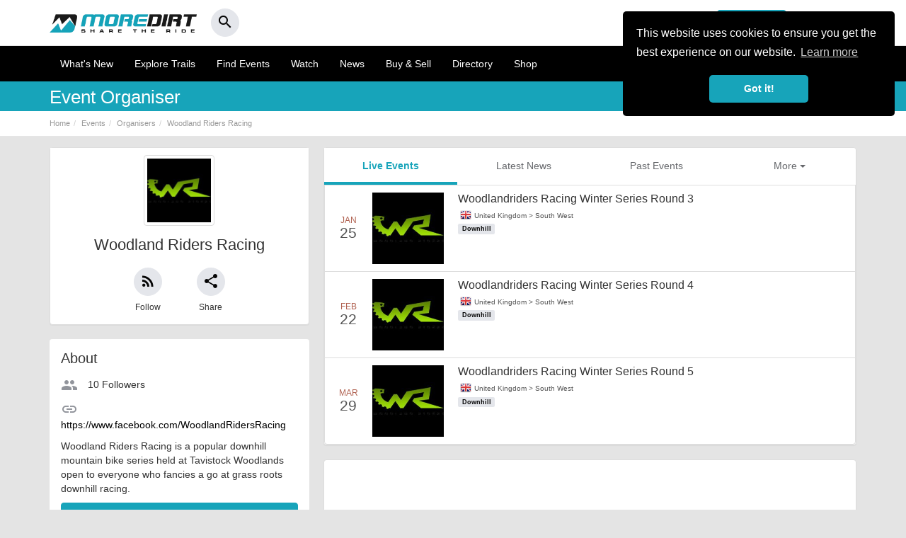

--- FILE ---
content_type: text/html; charset=UTF-8
request_url: https://www.moredirt.com/events/organiser/21
body_size: 11247
content:
<!DOCTYPE html>
<html lang="en">
<head>
    <meta charset="utf-8">
    <meta http-equiv="X-UA-Compatible" content="IE=edge">
    <meta name="viewport" content="width=device-width, initial-scale=1.0, user-scalable=no"/>
    <title>Woodland Riders Downhill Mountain Bike Racing</title>
    <meta property="fb:app_id" content="549144761766360">
    <meta property="og:title" content="Woodland Riders Downhill Mountain Bike Racing"/>
    <meta name="twitter:site" content="@moredirt">
    <meta name="twitter:title" content="Woodland Riders Downhill Mountain Bike Racing"/>
    <meta property="og:site_name" content="MoreDirt">
    <meta property="og:image"
          content="http://www.moredirt.com/uploads/events/og/woodlandriders-og.jpg"/>
    <meta property="og:description"
          content="Woodland Riders Racing is a popular downhill mountain bike series held at Tavistock Woodlands open to everyone who fancies a go at grass roots downhill racing."/>

    <meta name="twitter:description"
          content="Woodland Riders Racing is a popular downhill mountain bike series held at Tavistock Woodlands open to everyone who fancies a go at grass roots downhill racing."/>

	<link rel="canonical" href="https://www.moredirt.com/events/organiser/21" />
    <meta name="description" content="Woodland Riders Racing is a popular downhill mountain bike series held at Tavistock Woodlands open to everyone who fancies a go at grass roots downhill racing."/>
<meta name="keywords" content="Woodland Riders Racing, Woodland Riders, Tavistock, Tavistock Woodlands, Gawton, mountain bike, downhill, events, race,"/>
<base href="https://www.moredirt.com/" />
<meta property="fb:pages" content="125313424158020" />
<meta name="robots" content="index,follow"/>
<meta name="Revisit-After" content="5 Days"/>
<meta name="format-detection" content="telephone=no">
<link rel="alternate" type="application/rss+xml" title="RSS 2.0" href="rss.xml"/>
<meta name="B-verify" content="f6b24965cbcd569714b279aa5863ddbafe4fd36d" /> 
<!--<link href="/min/?g=css_theme" rel="stylesheet" type="text/css">-->
<link href="/themes/md_2015/css/bootstrap.min.2017.css" rel="stylesheet" type="text/css">
<!--<link href="/themes/md_2015/css/moredirt_2015.css?v=3.28.2" rel="stylesheet" type="text/css">-->
<link href="/themes/md_2015/css/custom.css?v=1.85.9" rel="stylesheet" type="text/css" >
<link href="https://fonts.googleapis.com/icon?family=Material+Icons" rel="stylesheet">
<link href="https://cdnjs.cloudflare.com/ajax/libs/flag-icon-css/3.1.0/css/flag-icon.min.css" rel="stylesheet">
<link rel="stylesheet" type="text/css" href="https://maxcdn.bootstrapcdn.com/font-awesome/4.6.3/css/font-awesome.min.css">

<!--[if lt IE 9]>
      <script data-cfasync="true" src="https://oss.maxcdn.com/html5shiv/3.7.2/html5shiv.min.js"></script>
      <script data-cfasync="true" src="https://oss.maxcdn.com/respond/1.4.2/respond.min.js"></script>
<![endif]-->

<link rel="apple-touch-icon-precomposed" sizes="57x57" href="https://www.moredirt.com/themes/md_2015/images/fav/apple-touch-icon-57x57.png" />
<link rel="apple-touch-icon-precomposed" sizes="114x114" href="https://www.moredirt.com/themes/md_2015/images/fav/apple-touch-icon-114x114.png" />
<link rel="apple-touch-icon-precomposed" sizes="72x72" href="https://www.moredirt.com/themes/md_2015/images/fav/apple-touch-icon-72x72.png" />
<link rel="apple-touch-icon-precomposed" sizes="144x144" href="https://www.moredirt.com/themes/md_2015/images/fav/apple-touch-icon-144x144.png" />
<link rel="apple-touch-icon-precomposed" sizes="60x60" href="https://www.moredirt.com/themes/md_2015/images/fav/apple-touch-icon-60x60.png" />
<link rel="apple-touch-icon-precomposed" sizes="120x120" href="https://www.moredirt.com/themes/md_2015/images/fav/apple-touch-icon-120x120.png" />
<link rel="apple-touch-icon-precomposed" sizes="76x76" href="https://www.moredirt.com/themes/md_2015/images/fav/apple-touch-icon-76x76.png" />
<link rel="apple-touch-icon-precomposed" sizes="152x152" href="https://www.moredirt.com/themes/md_2015/images/fav/apple-touch-icon-152x152.png" />
<link rel="icon" type="image/png" href="https://www.moredirt.com/themes/md_2015/images/fav/favicon-196x196.png" sizes="196x196" />
<link rel="icon" type="image/png" href="https://www.moredirt.com/themes/md_2015/images/fav/favicon-96x96.png" sizes="96x96" />
<link rel="icon" type="image/png" href="https://www.moredirt.com/themes/md_2015/images/fav/favicon-32x32.png" sizes="32x32" />
<link rel="icon" type="image/png" href="https://www.moredirt.com/themes/md_2015/images/fav/favicon-16x16.png" sizes="16x16" />
<link rel="icon" type="image/png" href="https://www.moredirt.com/themes/md_2015/images/fav/favicon-128.png" sizes="128x128" />

<script src="https://cdnjs.cloudflare.com/ajax/libs/jquery/2.1.1/jquery.min.js"></script>
<script src="//cdnjs.cloudflare.com/ajax/libs/cookieconsent2/3.1.0/cookieconsent.min.js" defer></script>

<!-- Start Stay 22 Script -->
<script>
  (function (s, t, a, y, twenty, two) {
    s.Stay22 = s.Stay22 || {};
    s.Stay22.params = { lmaID: '68e67e967ba8266d5b9dfddc' };
    twenty = t.createElement(a);
    two = t.getElementsByTagName(a)[0];
    twenty.async = 1;
    twenty.src = y;
    two.parentNode.insertBefore(twenty, two);
  })(window, document, 'script', 'https://scripts.stay22.com/letmeallez.js');
</script>
<!-- End Stay 22 Script -->

<!-- Global site tag (gtag.js) - Google Analytics -->
<script async src="https://www.googletagmanager.com/gtag/js?id=UA-3992698-1"></script>
<script>
  window.dataLayer = window.dataLayer || [];
  function gtag(){dataLayer.push(arguments);}
  gtag('js', new Date());

  gtag('config', 'UA-3992698-1');
</script>

<!-- Global site tag (gtag.js) - Google Analytics -->
<script async src="https://www.googletagmanager.com/gtag/js?id=G-2ZZLH33230"></script>
<script>
  window.dataLayer = window.dataLayer || [];
  function gtag(){dataLayer.push(arguments);}
  gtag('js', new Date());

  gtag('config', 'G-2ZZLH33230');
</script>

<link rel="stylesheet" href="https://b-cdn.monetumo.com/cls-css/moredirt-com.css" />
<script src="https://b-cdn.monetumo.com/cmp/moredirt-com.js" data-cfasync="false"></script>
<script async src="https://securepubads.g.doubleclick.net/tag/js/gpt.js"></script>
<script defer src="https://b-cdn.monetumo.com/bundles/moredirt-com.js" data-cfasync="false"></script>




</head>
<body>
<div id="fb-root"></div>
<script>
      window.fbAsyncInit = function() {
        FB.init({
          appId      : '549144761766360',
          status     : true,
          xfbml      : true
        });
      };

      (function(d, s, id){
         var js, fjs = d.getElementsByTagName(s)[0];
         if (d.getElementById(id)) {return;}
         js = d.createElement(s); js.id = id;
         js.src = "//connect.facebook.net/en_US/all.js";
         fjs.parentNode.insertBefore(js, fjs);
       }(document, 'script', 'facebook-jssdk'));
    </script><div id="header-search" class="collapse headerlocation">
<a role="button" data-toggle="collapse" href="#header-search" class="searchclose"><i class="fa fa-times" aria-hidden="true"></i></a>
<div class="container">

<div class="row">

<div class="col-md-12">
    
    <div class="header-search-wrap">
        <form action="/search.php" method="get">
            <input type="text" autocomplete="off" id="header-search-input" name="s" placeholder="Search MoreDirt..."
                   value=""/>
        </form>
        <div class="header-search-results">
        </div>
    </div>
    
</div>
</div>
</div>    
    
</div>


<script type="text/javascript">

    $(document).ready(function () {

        var headerSearchTimer;
        $("#header-search-input").keyup(function () {

            var input = $("#header-search-input");
            var searchTerm = input.val();

            var resultsContainer = $("#header-search .header-search-wrap .header-search-results");

            resultsContainer.hide();
            resultsContainer.html('');

            clearTimeout(headerSearchTimer);

            if (searchTerm.length > 3) {

                headerSearchTimer = setTimeout(function () {

                    resultsContainer.show();
                    resultsContainer.html('<a><i class="fa fa-cog fa-spin"></i></a>');

                    $.get("/ajax/search.php", {string: searchTerm}, function (response) {
                        if (response.length < 1) {
                            resultsContainer.html('<a><small class="text-muted">No results found...</small></a>');
                        } else {
                            resultsContainer.html(response);
                        }
                    });
                }, 300);


            } else {
                resultsContainer.hide();
            }

        });

        $(document).click(function () {
            if (
                !$("#header-search").is(":focus") && !$(".header-search-results").is(":focus") && !$("#header-search-input").is(":focus") && !$(".header-search-results a").is(":focus")
            ) {
                $("#header-search .header-search-wrap .header-search-results").hide();
            }
        });

    });

</script>

<nav class="navbar navbar-default mobilenavheaderreversed hidden-lg hidden-md hidden-sm" >
      <div class="container">
       
       
        <div class="navbar-header mobileblack header--fixed" id="header">
            
             
            
         
          <button type="button" class="navbar-toggle collapsed pull-right" style=""data-toggle="offcanvas" data-target="#navbar" aria-expanded="false" aria-controls="navbar">
            <span class="sr-only">Toggle navigation</span>
            <span class="icon-bar"></span>
            <span class="icon-bar"></span>
            <span class="icon-bar"></span>
          </button>
            
               
          
          
          <a type="button" class="btn btn-default navbar-btn pull-left hidden-md hidden-sm hidden-lg addbutton" href="/upload"><i class="material-icons md-24">add_circle</i></a>
        
          <button type="button" class="btn btn-default navbar-btn pull-left hidden-md hidden-sm hidden-lg searchbutton" data-toggle="collapse" href="#header-search"><i class="material-icons md-24">search</i></button>
          
          
          <div class="reversedlogo"><a href="/" aria-label="MoreDirt">&nbsp;</a></div>
        </div>
        
        
      
        
        <div id="navbar" class="navbar-collapse offcanvas-collapse">
        
        
        
<div class="mobilenavheader">
      	
        	<button type="button" class="btn btn-default pull-left" data-toggle="offcanvas"><i class="material-icons md-24">close</i></button>
        	
        	<div class="whitelogo"><a href="/" aria-label="MoreDirt">&nbsp;</a></div>

 </div>

<div class="usersprofilewrap">

<div class="row">

<div class="col-xs-6">
<a href="/signin.php" class="btn btn-success btn-block"><i class="material-icons">person</i> Sign In</a>
</div>



<div class="col-xs-6">
<a href="/signup.php" class="btn btn-default btn-block"><strong>or Register</strong></a>
</div>

 </div>

 </div>
 

  
      
          
          
          
          <ul class="nav navbar-nav mobilesidenav">
            <li><a href="/whats-new.php"><i class="material-icons md-24">list</i> What's New</a></li>
            <li><a href="/mountain-bike-trails"><i class="material-icons md-24">terrain</i> Explore Trails</a></li>
            <li><a href="/events/"><i class="material-icons md-24">calendar_today</i> Find Events</a></li>
			<li><a href="/videos.php"><i class="material-icons md-24">ondemand_video</i> Watch</a></li>
                        <li><a href="/news_events.php"><i class="material-icons md-24">web</i> News</a></li>
             <li><a href="/buysell/"><i class="material-icons md-24">store</i> Buy & Sell</a></li>
			 <li><a href="/directory/"><i class="material-icons md-24">place</i> Directory</a></li>
             <li><a href="/shop.php"><i class="material-icons md-24">shopping_basket</i> Shop</a></li>
            
		                          </ul>
          
                   
         <div class="mobilenavsupport">
         <ul class="nav navbar-nav mobilesidenav">
            <li><a href="/faqs.php"><i class="material-icons md-24">help</i> Help &amp; Support</a></li>
		  </ul> 
	    </div>
       
       

       
        
         
                     
          
          <button type="button" class="btn btn-default navbar-btn pull-right hidden-xs" data-toggle="collapse" href="#header-search"><i class="material-icons md-24">search</i></button>
        </div><!--/.nav-collapse -->
        
      </div>
    </nav>



<div class="hidden-xs desktopheader">

  <div class="container">
  
  <div class="row">
   
   <div class="col-md-4 col-sm-6">
   <div class="whitelogo"><a href="/" aria-label="MoreDirt">&nbsp;</a></div>
    <button type="button" class="btn btn-round btn-light" data-toggle="collapse" href="#header-search"><span><i class="material-icons md-24">search</i></span></button>
   </div>
   
   
    
    <div class="col-md-8 col-sm-6">

    <!-- Collect the nav links, forms, and other content for toggling -->
		
     
      
      
        
        

<div class="desktopregisternav">

<a href="/signup.php" class="btn btn-default pull-right"><strong>or Register</strong></a>

<a href="/signin.php" class="btn btn-success pull-right"><i class="material-icons">person</i> Sign In</a>
</div>



        
        
     

  </div>
  
  </div>
  
</div>
</div>


<nav class="navbar navbar-default hidden-xs desktopnav">
  <div class="container">
    <div class="navbar-header">
     
      <ul class="nav navbar-nav">
          
          <li><a href="/whats-new.php">What's New</a></li> 
          <li><a href="/mountain-bike-trails">Explore Trails</a></li> 
          <li><a href="/events/" title="Mountain Bike Events">Find Events</a></li>
 		  <li><a href="/videos.php">Watch</a></li>
                     <li><a href="/news_events.php">News</a></li>
          <li><a href="/buysell/">Buy &amp; Sell</a></li>
		  <li><a href="/directory/">Directory</a></li>
          <li><a href="/shop.php">Shop</a></li>
          <!-- Modal 
          <li class="dropdown">
              <a href="#" class="dropdown-toggle" data-toggle="dropdown">More <span class="caret"></span></a>
              <ul class="dropdown-menu dropdown-menu-right" role="menu">
				
				<li><a href="/products">Bikes &amp; Kit</a></li>
                <li><a href="/buysell/">Buy &amp; Sell</a></li>
                <li><a href="/directory/">Directory</a></li>
                 <li><a href="/ratemyride/">Rate My Ride</a></li>
                <li><a href="/shop.php">Shop</a></li>
              </ul>
            </li>
-->
          </ul>
          
    </div>
  </div>
</nav>


<!-- Modal -->
<div class="modal fade" id="SetLocationmodal" tabindex="-1" role="dialog" aria-labelledby="SetLocationmodal">
  <div class="modal-dialog" role="document">
    <div class="modal-content">
      <div class="modal-header">
        <button type="button" class="close" data-dismiss="modal" aria-label="Close"><span aria-hidden="true">&times;</span></button>
        <h4 class="modal-title" id="SetLocationmodal">My Location</h4>
      </div>
      <div class="modal-body">
        <p>We will use the location to give you relevant local information across MoreDirt.</p>
        
        <div class="user-location-box">

    
    <div class="user-location-box-edit">
    <div class="row">
    <div class="col-md-9 col-sm-9">
    	 <div class="form-group">
        <input type="text" name="userLocation" class="form-control save-user-location-input"
               placeholder="Enter your town or postcode"
               value=""/>
         </div>
      </div>
     <div class="col-md-3 col-sm-3">
        <button class="btn btn-block btn-success save-user-location-button">Save Location</button>
     </div>   
         
    </div>
    </div>

</div>        
         <a class="btn btn-default user-location-disable">Show all</a>        
      </div>
      
    </div>
  </div>
</div>
 
 
  






<div class="subnavwrap">

<div class="container">
<div class="row">
<div class="hidden-lg hidden-md hidden-sm col-xs-2 text-left"><a role="button" class="btn btn-default" href="javascript: history.go(-1)" aria-expanded="false" aria-controls="community-submenu"><i class="material-icons">keyboard_arrow_left</i></a></div>

<div class="col-lg-12 col-md-10 col-sm-10 col-xs-8"><h5>Event Organiser</h5></div>

<div class="hidden-lg col-md-2 col-sm-2 col-xs-2 text-right">

</div>

</div>
</div>
</div>
	
<div class="pageheaderwrap hidden-xs">
<div class="container">
<div class="row">
<div class="col-md-12">
    
<ol class="breadcrumb" itemscope itemtype="https://schema.org/BreadcrumbList">
<li itemprop="itemListElement" itemscope itemtype="https://schema.org/ListItem"><a itemtype="https://schema.org/Thing" itemprop="item" href="/" title="Home Page"><span itemprop="name">Home</span></a> <meta itemprop="position" content="1"/>
<li itemprop="itemListElement" itemscope itemtype="https://schema.org/ListItem"><a itemtype="https://schema.org/Thing" itemprop="item" href="/events/" title="Home Page"><span itemprop="name">Events</span></a> <meta itemprop="position" content="2"/>
<li itemprop="itemListElement" itemscope itemtype="https://schema.org/ListItem"><a itemtype="https://schema.org/Thing" itemprop="item" href="/events/organisers/" title="Home Page"><span itemprop="name">Organisers</span></a> <meta itemprop="position" content="3"/>
<li itemprop="itemListElement" itemscope itemtype="https://schema.org/ListItem"><a itemtype="https://schema.org/Thing" itemprop="item" href="/events/organiser/21" title="Home Page"><span itemprop="name">Woodland Riders Racing</span></a> <meta itemprop="position" content="4"/>
</ol>   
    
</div>
</div>
</div>
</div>	
	

<div class="container">
    <div class="row">

        <!--Start Main Content-->
        <div class="col-md-12">

            
            <div class="row">
				
				
				<!-- Right column -->
                <div class="col-md-4 col-sm-4 nocolumnpadding">
					
					<div class="panel panel-default organiserprofile">
						
						<div class="avatarwrap">
						
							                                        
                                            <img src="/uploads/events/1-woodlands_racing_logo.jpg"
                                                 alt="Woodland Riders Racing"
                                                 class="img-responsive img-thumbnail"/>
                                        
                                    						
						</div>
						
						
						
                        <div class="panel-body">
								
								
							<h1 class="text-center">Woodland Riders Racing</h1>
							
							
							<div class="row">
								
								<div class="col-xs-3 text-center"></div>
							
							<div class="col-xs-3 text-center">
								
								
                    
                        <a role="button" href="/signup.php" class="btn btn-light btn-round"><span><i class="material-icons">rss_feed</i></span></a><br/><small>Follow</small>

                     

                								
							</div>
							<div class="col-xs-3 text-center"><a role="button" data-target="#share-icon" class="btn share-button btn-light btn-round"><span><i class="material-icons">share</i></span></a><br/><small>Share</small></div>
						
							<div class="col-xs-3 text-center"></div>

								
							</div>
								
														
														
                               
                                
                            </div>
                        </div>
					
						
					    <div class="panel panel-defaut hidden-xs infopanel">
                        <div class="panel-body">
						<h3>About</h3>	
							
							
						<p><i class="material-icons md-24">people</i>	10 Followers</p>
							
												
							
						                                        <p><i class="material-icons md-24">link</i>  <a href="https://www.facebook.com/WoodlandRidersRacing" target="_blank">https://www.facebook.com/WoodlandRidersRacing</a></p>
                                    		
							
							
						<p>Woodland Riders Racing is a popular downhill mountain bike series held at Tavistock Woodlands open to everyone who fancies a go at grass roots downhill racing.</p>
							
							 							
						                                        <p><a href="https://www.facebook.com/WoodlandRidersRacing"
                                              class="btn btn-success btn-block" target="_blank">View
                                                Website</a></p>
                                    	
							
							
							                                        <a href="https://www.facebook.com/WoodlandRidersRacing" class="btn btn-social btn-facebook" target="_blank"><i class="fa fa-facebook"></i></a>
                                    							
							 							
						</div>
						</div>
					
					
					<div class="hidden-xs">
                    
<script type="text/javascript">
$(document).ready(function(){
    var xs = "&lt;ins class=&quot;adsbygoogle&quot;       style=&quot;display:block&quot;       data-ad-client=&quot;ca-pub-5890190857726307&quot;       data-ad-slot=&quot;3098274356&quot;       data-ad-format=&quot;auto&quot;       data-full-width-responsive=&quot;true&quot;&gt;&lt;/ins&gt;  &lt;script&gt;       (adsbygoogle = window.adsbygoogle || []).push({});  &lt;/script&gt;";
    var sm = "&lt;a rel=&quot;sponsored&quot; href=&quot;https://www.awin1.com/cread.php?s=3803727&amp;v=6914&amp;q=506573&amp;r=2702462&quot;&gt;      &lt;img src=&quot;https://www.awin1.com/cshow.php?s=3803727&amp;v=6914&amp;q=506573&amp;r=2702462&quot; alt=&quot;Leisure Lakes Bikes&quot; class=&quot;img-responsive text-center&quot;&gt;  &lt;/a&gt;";
    var md = "&lt;ins class=&quot;adsbygoogle&quot;       style=&quot;display:block&quot;       data-ad-client=&quot;ca-pub-5890190857726307&quot;       data-ad-slot=&quot;3098274356&quot;       data-ad-format=&quot;auto&quot;       data-full-width-responsive=&quot;true&quot;&gt;&lt;/ins&gt;  &lt;script&gt;       (adsbygoogle = window.adsbygoogle || []).push({});  &lt;/script&gt;";
    var lg = "&lt;a rel=&quot;sponsored&quot; href=&quot;https://www.awin1.com/cread.php?s=3633835&amp;v=18140&amp;q=373494&amp;r=2702462&quot;&gt;      &lt;img src=&quot;https://www.awin1.com/cshow.php?s=3633835&amp;v=18140&amp;q=373494&amp;r=2702462&quot; class=&quot;img-responsive text-center&quot; alt=&quot;Endura&quot;&gt;";

    var w = $(window).width();
    var cont = $("#halfPageAd");

    var ad;

    if(w >= 1200) ad = $("<textarea/>").html(lg).text();
    else if(w >= 992) ad = $("<textarea/>").html(md).text();
    else if(w >= 768) ad = $("<textarea/>").html(sm).text();
    else ad = $("<textarea/>").html(xs).text();

    cont.html(ad);
});
</script>
<div class="panel" id="halfPageAd" style="text-align:center;"></div>


					</div>	

                    <!-- End Right column -->
                </div>
				

                <!-- Main column -->
                <div class="col-md-8 nocolumnpadding">
					
					<div class="panel panel-default">
					
						

					<div id="tab" class="btn-group btn-group-tab btn-group-justified" data-toggle="buttons">
				<a data-target="#upcomingevents" class="btn btn-default active" data-toggle="tab">
					<span class="hidden-xs">Live </span>Events
				</a>
				<a data-target="#eventnews" class="btn btn-default" data-toggle="tab">
				  <span class="hidden-xs">Latest </span>News
				</a>
				<a data-target="#pastevents" class="btn btn-default hidden-xs" data-toggle="tab">
				  Past Events
				</a>
				
					
				<div class="btn-group" role="group">
				<button type="button" class="btn btn-default dropdown-toggle" data-toggle="dropdown" aria-haspopup="true" aria-expanded="false">
				  More
				  <span class="caret"></span>
				</button>
				<ul class="dropdown-menu dropdown-menu-right">
					<li class="hidden-lg"><a data-toggle="tab" data-target="#aboutorganiser"><i class="material-icons">info</i> About</a></li>
					<li class="hidden-lg"><a data-toggle="tab" data-target="#pastevents"><i class="material-icons">emoji_events</i> Past Events</a></li>
				    <li><a data-target="#faqs" data-toggle="tab"><i class="material-icons">question_answer</i> FAQs</a></li>
					<li><a data-target="#sponsors" data-toggle="tab"><i class="material-icons">monetization_on</i> Sponsors</a></li>
					<li><a href="/event-organisers.php"><i class="material-icons">verified_user</i> Claim & Boost Your Profile</a></li>
				</ul>
			  </div>
					
						
						
			  </div>
						
						
						


                        <div class="tab-content" style="padding-top:0px; margin-top:0px;">

                            <div role="tabpanel" class="tab-pane fade in active" id="upcomingevents">

                                                                    <div class="eventslist">
                                        

                                            <a class="list-group-item" href="/event/6984">

                                                <div class="row">

                                                    <div class="col-md-3 col-sm-3 col-xs-4">
                                                        <div class="eventdate text-center">
															
															
                                                            <small>Jan</small><br>
															
															<span class="lead">25</span>
															
                                                        </div>
                                                        <div class="eventpic">

                                                                                                                            <img
                                                                src="/uploads/events/thumbs/../1-woodlands_racing_logo.jpg"
                                                                class="img-responsive"
                                                                alt="Woodlandriders Racing Winter Series Round 3" />                                                        </div>
                                                    </div>

                                                    <div class="col-md-9 col-sm-9 col-xs-8">


                                                        <h4 class="list-group-item-heading">Woodlandriders Racing Winter Series Round 3                                                        
                                                                                                                 </h4>

                                                        <p class="desc hidden-xs flags unitedkingdom">
                                                            <small>United Kingdom &gt; South West</small>
                                                        </p>

                                                       
                                                            <small>

                                                                
                                                                    <span
                                                                            class="label label-default">Downhill</span>
                                                                
                                                            </small>
                                                        

                                                    </div>

                                                </div>

                                            </a>

                                        

                                            <a class="list-group-item" href="/event/6985">

                                                <div class="row">

                                                    <div class="col-md-3 col-sm-3 col-xs-4">
                                                        <div class="eventdate text-center">
															
															
                                                            <small>Feb</small><br>
															
															<span class="lead">22</span>
															
                                                        </div>
                                                        <div class="eventpic">

                                                                                                                            <img
                                                                src="/uploads/events/thumbs/../1-woodlands_racing_logo.jpg"
                                                                class="img-responsive"
                                                                alt="Woodlandriders Racing Winter Series Round 4" />                                                        </div>
                                                    </div>

                                                    <div class="col-md-9 col-sm-9 col-xs-8">


                                                        <h4 class="list-group-item-heading">Woodlandriders Racing Winter Series Round 4                                                        
                                                                                                                 </h4>

                                                        <p class="desc hidden-xs flags unitedkingdom">
                                                            <small>United Kingdom &gt; South West</small>
                                                        </p>

                                                       
                                                            <small>

                                                                
                                                                    <span
                                                                            class="label label-default">Downhill</span>
                                                                
                                                            </small>
                                                        

                                                    </div>

                                                </div>

                                            </a>

                                        

                                            <a class="list-group-item" href="/event/6986">

                                                <div class="row">

                                                    <div class="col-md-3 col-sm-3 col-xs-4">
                                                        <div class="eventdate text-center">
															
															
                                                            <small>Mar</small><br>
															
															<span class="lead">29</span>
															
                                                        </div>
                                                        <div class="eventpic">

                                                                                                                            <img
                                                                src="/uploads/events/thumbs/../1-woodlands_racing_logo.jpg"
                                                                class="img-responsive"
                                                                alt="Woodlandriders Racing Winter Series Round 5" />                                                        </div>
                                                    </div>

                                                    <div class="col-md-9 col-sm-9 col-xs-8">


                                                        <h4 class="list-group-item-heading">Woodlandriders Racing Winter Series Round 5                                                        
                                                                                                                 </h4>

                                                        <p class="desc hidden-xs flags unitedkingdom">
                                                            <small>United Kingdom &gt; South West</small>
                                                        </p>

                                                       
                                                            <small>

                                                                
                                                                    <span
                                                                            class="label label-default">Downhill</span>
                                                                
                                                            </small>
                                                        

                                                    </div>

                                                </div>

                                            </a>

                                                                            </div>
                                                            </div>

                            <div role="tabpanel" class="tab-pane fade" id="pastevents">
                                
                                    <div class="eventslist">
                                        
                                            <a class="list-group-item" href="/event/926">
                                                <div class="row">

                                                    <div class="col-md-2 col-sm-3 col-xs-2 ">
                                                        <div class="pastdate text-center"><span
                                                                    class="lead">15</span><br>
                                                            <small>Mar</small>
                                                        </div>
                                                        
                                                    </div>


                                                    <div class="col-md-10 col-sm-9 col-xs-10">


                                                        <h4 class="list-group-item-heading">Woodland Riders 2014/15 Winter Series - Round 4</h4>

                                                        <p class="text-muted flags unitedkingdom">
                                                            <small>United Kingdom &gt; South West</small>
                                                        </p>

														
														
                                                    </div>

                                                </div>
                                            </a>


                                        
                                            <a class="list-group-item" href="/event/927">
                                                <div class="row">

                                                    <div class="col-md-2 col-sm-3 col-xs-2 ">
                                                        <div class="pastdate text-center"><span
                                                                    class="lead">26</span><br>
                                                            <small>Apr</small>
                                                        </div>
                                                        
                                                    </div>


                                                    <div class="col-md-10 col-sm-9 col-xs-10">


                                                        <h4 class="list-group-item-heading">Woodland Riders 2014/15 Winter Series - Round 5</h4>

                                                        <p class="text-muted flags unitedkingdom">
                                                            <small>United Kingdom &gt; South West</small>
                                                        </p>

														
														
                                                    </div>

                                                </div>
                                            </a>


                                        
                                            <a class="list-group-item" href="/event/1179">
                                                <div class="row">

                                                    <div class="col-md-2 col-sm-3 col-xs-2 ">
                                                        <div class="pastdate text-center"><span
                                                                    class="lead">03</span><br>
                                                            <small>Jul</small>
                                                        </div>
                                                        
                                                    </div>


                                                    <div class="col-md-10 col-sm-9 col-xs-10">


                                                        <h4 class="list-group-item-heading">Gawton Gravity Hub &amp; Woodland Riders Summer Jam 2015</h4>

                                                        <p class="text-muted flags unitedkingdom">
                                                            <small>United Kingdom &gt; South West</small>
                                                        </p>

														
														
                                                    </div>

                                                </div>
                                            </a>


                                        
                                            <a class="list-group-item" href="/event/1277">
                                                <div class="row">

                                                    <div class="col-md-2 col-sm-3 col-xs-2 ">
                                                        <div class="pastdate text-center"><span
                                                                    class="lead">29</span><br>
                                                            <small>Nov</small>
                                                        </div>
                                                        
                                                    </div>


                                                    <div class="col-md-10 col-sm-9 col-xs-10">


                                                        <h4 class="list-group-item-heading">Woodland Riders 2015/16 Winter Series - Round 1</h4>

                                                        <p class="text-muted flags unitedkingdom">
                                                            <small>United Kingdom &gt; South West</small>
                                                        </p>

														
														
                                                    </div>

                                                </div>
                                            </a>


                                        
                                            <a class="list-group-item" href="/event/1278">
                                                <div class="row">

                                                    <div class="col-md-2 col-sm-3 col-xs-2 ">
                                                        <div class="pastdate text-center"><span
                                                                    class="lead">24</span><br>
                                                            <small>Jan</small>
                                                        </div>
                                                        
                                                    </div>


                                                    <div class="col-md-10 col-sm-9 col-xs-10">


                                                        <h4 class="list-group-item-heading">Woodland Riders 2015/16 Winter Series - Round 2</h4>

                                                        <p class="text-muted flags unitedkingdom">
                                                            <small>United Kingdom &gt; South West</small>
                                                        </p>

														
														
                                                    </div>

                                                </div>
                                            </a>


                                        
                                            <a class="list-group-item" href="/event/1279">
                                                <div class="row">

                                                    <div class="col-md-2 col-sm-3 col-xs-2 ">
                                                        <div class="pastdate text-center"><span
                                                                    class="lead">27</span><br>
                                                            <small>Mar</small>
                                                        </div>
                                                        
                                                    </div>


                                                    <div class="col-md-10 col-sm-9 col-xs-10">


                                                        <h4 class="list-group-item-heading">Woodland Riders 2015/16 Winter Series - Round 3</h4>

                                                        <p class="text-muted flags unitedkingdom">
                                                            <small>United Kingdom &gt; South West</small>
                                                        </p>

														
														
                                                    </div>

                                                </div>
                                            </a>


                                        
                                            <a class="list-group-item" href="/event/1280">
                                                <div class="row">

                                                    <div class="col-md-2 col-sm-3 col-xs-2 ">
                                                        <div class="pastdate text-center"><span
                                                                    class="lead">15</span><br>
                                                            <small>May</small>
                                                        </div>
                                                        
                                                    </div>


                                                    <div class="col-md-10 col-sm-9 col-xs-10">


                                                        <h4 class="list-group-item-heading">Woodland Riders 2015/16 Winter Series - Round 4</h4>

                                                        <p class="text-muted flags unitedkingdom">
                                                            <small>United Kingdom &gt; South West</small>
                                                        </p>

														
														
                                                    </div>

                                                </div>
                                            </a>


                                        
                                            <a class="list-group-item" href="/event/1744">
                                                <div class="row">

                                                    <div class="col-md-2 col-sm-3 col-xs-2 ">
                                                        <div class="pastdate text-center"><span
                                                                    class="lead">25</span><br>
                                                            <small>Sep</small>
                                                        </div>
                                                        
                                                    </div>


                                                    <div class="col-md-10 col-sm-9 col-xs-10">


                                                        <h4 class="list-group-item-heading">2016 Southwest Regional DH Champs</h4>

                                                        <p class="text-muted flags unitedkingdom">
                                                            <small>United Kingdom &gt; South West</small>
                                                        </p>

														
														
                                                    </div>

                                                </div>
                                            </a>


                                        
                                            <a class="list-group-item" href="/event/1824">
                                                <div class="row">

                                                    <div class="col-md-2 col-sm-3 col-xs-2 ">
                                                        <div class="pastdate text-center"><span
                                                                    class="lead">13</span><br>
                                                            <small>Nov</small>
                                                        </div>
                                                        
                                                    </div>


                                                    <div class="col-md-10 col-sm-9 col-xs-10">


                                                        <h4 class="list-group-item-heading">Woodland Riders 2016/17 Winter Series - Round 1</h4>

                                                        <p class="text-muted flags unitedkingdom">
                                                            <small>United Kingdom &gt; South West</small>
                                                        </p>

														
														
                                                    </div>

                                                </div>
                                            </a>


                                        
                                            <a class="list-group-item" href="/event/1826">
                                                <div class="row">

                                                    <div class="col-md-2 col-sm-3 col-xs-2 ">
                                                        <div class="pastdate text-center"><span
                                                                    class="lead">15</span><br>
                                                            <small>Jan</small>
                                                        </div>
                                                        
                                                    </div>


                                                    <div class="col-md-10 col-sm-9 col-xs-10">


                                                        <h4 class="list-group-item-heading">Woodland Riders 2016/17 Winter Series - Round 2</h4>

                                                        <p class="text-muted flags unitedkingdom">
                                                            <small>United Kingdom &gt; South West</small>
                                                        </p>

														
														
                                                    </div>

                                                </div>
                                            </a>


                                        
                                            <a class="list-group-item" href="/event/1827">
                                                <div class="row">

                                                    <div class="col-md-2 col-sm-3 col-xs-2 ">
                                                        <div class="pastdate text-center"><span
                                                                    class="lead">12</span><br>
                                                            <small>Feb</small>
                                                        </div>
                                                        
                                                    </div>


                                                    <div class="col-md-10 col-sm-9 col-xs-10">


                                                        <h4 class="list-group-item-heading">Woodland Riders 2016/17 Winter Series - Round 3</h4>

                                                        <p class="text-muted flags unitedkingdom">
                                                            <small>United Kingdom &gt; South West</small>
                                                        </p>

														
														
                                                    </div>

                                                </div>
                                            </a>


                                        
                                            <a class="list-group-item" href="/event/1828">
                                                <div class="row">

                                                    <div class="col-md-2 col-sm-3 col-xs-2 ">
                                                        <div class="pastdate text-center"><span
                                                                    class="lead">12</span><br>
                                                            <small>Mar</small>
                                                        </div>
                                                        
                                                    </div>


                                                    <div class="col-md-10 col-sm-9 col-xs-10">


                                                        <h4 class="list-group-item-heading">Woodland Riders 2016/17 Winter Series - Round 4</h4>

                                                        <p class="text-muted flags unitedkingdom">
                                                            <small>United Kingdom &gt; South West</small>
                                                        </p>

														
														
                                                    </div>

                                                </div>
                                            </a>


                                        
                                            <a class="list-group-item" href="/event/1829">
                                                <div class="row">

                                                    <div class="col-md-2 col-sm-3 col-xs-2 ">
                                                        <div class="pastdate text-center"><span
                                                                    class="lead">09</span><br>
                                                            <small>Apr</small>
                                                        </div>
                                                        
                                                    </div>


                                                    <div class="col-md-10 col-sm-9 col-xs-10">


                                                        <h4 class="list-group-item-heading">Woodland Riders 2016/17 Winter Series - Round 5</h4>

                                                        <p class="text-muted flags unitedkingdom">
                                                            <small>United Kingdom &gt; South West</small>
                                                        </p>

														
														
                                                    </div>

                                                </div>
                                            </a>


                                        
                                            <a class="list-group-item" href="/event/2179">
                                                <div class="row">

                                                    <div class="col-md-2 col-sm-3 col-xs-2 ">
                                                        <div class="pastdate text-center"><span
                                                                    class="lead">16</span><br>
                                                            <small>Jun</small>
                                                        </div>
                                                        
                                                    </div>


                                                    <div class="col-md-10 col-sm-9 col-xs-10">


                                                        <h4 class="list-group-item-heading">Gawton Gravity Hub Summer Jam 2017</h4>

                                                        <p class="text-muted flags unitedkingdom">
                                                            <small>United Kingdom &gt; South West</small>
                                                        </p>

														
														
                                                    </div>

                                                </div>
                                            </a>


                                        
                                            <a class="list-group-item" href="/event/2349">
                                                <div class="row">

                                                    <div class="col-md-2 col-sm-3 col-xs-2 ">
                                                        <div class="pastdate text-center"><span
                                                                    class="lead">29</span><br>
                                                            <small>Oct</small>
                                                        </div>
                                                        
                                                    </div>


                                                    <div class="col-md-10 col-sm-9 col-xs-10">


                                                        <h4 class="list-group-item-heading">Woodland Riders 2017/18 Winter Series - RD 1</h4>

                                                        <p class="text-muted flags unitedkingdom">
                                                            <small>United Kingdom &gt; South West</small>
                                                        </p>

														
														
                                                    </div>

                                                </div>
                                            </a>


                                        
                                            <a class="list-group-item" href="/event/2350">
                                                <div class="row">

                                                    <div class="col-md-2 col-sm-3 col-xs-2 ">
                                                        <div class="pastdate text-center"><span
                                                                    class="lead">26</span><br>
                                                            <small>Nov</small>
                                                        </div>
                                                        
                                                    </div>


                                                    <div class="col-md-10 col-sm-9 col-xs-10">


                                                        <h4 class="list-group-item-heading">Woodland Riders 2017/18 Winter Series - RD 2</h4>

                                                        <p class="text-muted flags unitedkingdom">
                                                            <small>United Kingdom &gt; South West</small>
                                                        </p>

														
														
                                                    </div>

                                                </div>
                                            </a>


                                        
                                            <a class="list-group-item" href="/event/2351">
                                                <div class="row">

                                                    <div class="col-md-2 col-sm-3 col-xs-2 ">
                                                        <div class="pastdate text-center"><span
                                                                    class="lead">21</span><br>
                                                            <small>Jan</small>
                                                        </div>
                                                        
                                                    </div>


                                                    <div class="col-md-10 col-sm-9 col-xs-10">


                                                        <h4 class="list-group-item-heading">Woodland Riders 2017/18 Winter Series - RD 3</h4>

                                                        <p class="text-muted flags unitedkingdom">
                                                            <small>United Kingdom &gt; South West</small>
                                                        </p>

														
														
                                                    </div>

                                                </div>
                                            </a>


                                        
                                            <a class="list-group-item" href="/event/2352">
                                                <div class="row">

                                                    <div class="col-md-2 col-sm-3 col-xs-2 ">
                                                        <div class="pastdate text-center"><span
                                                                    class="lead">04</span><br>
                                                            <small>Mar</small>
                                                        </div>
                                                        
                                                    </div>


                                                    <div class="col-md-10 col-sm-9 col-xs-10">


                                                        <h4 class="list-group-item-heading">Woodland Riders 2017/18 Winter Series - RD 4</h4>

                                                        <p class="text-muted flags unitedkingdom">
                                                            <small>United Kingdom &gt; South West</small>
                                                        </p>

														
														
                                                    </div>

                                                </div>
                                            </a>


                                        
                                            <a class="list-group-item" href="/event/2353">
                                                <div class="row">

                                                    <div class="col-md-2 col-sm-3 col-xs-2 ">
                                                        <div class="pastdate text-center"><span
                                                                    class="lead">15</span><br>
                                                            <small>Apr</small>
                                                        </div>
                                                        
                                                    </div>


                                                    <div class="col-md-10 col-sm-9 col-xs-10">


                                                        <h4 class="list-group-item-heading">Woodland Riders 2017/18 Winter Series - RD 5</h4>

                                                        <p class="text-muted flags unitedkingdom">
                                                            <small>United Kingdom &gt; South West</small>
                                                        </p>

														
														
                                                    </div>

                                                </div>
                                            </a>


                                        
                                            <a class="list-group-item" href="/event/2354">
                                                <div class="row">

                                                    <div class="col-md-2 col-sm-3 col-xs-2 ">
                                                        <div class="pastdate text-center"><span
                                                                    class="lead">29</span><br>
                                                            <small>Apr</small>
                                                        </div>
                                                        
                                                    </div>


                                                    <div class="col-md-10 col-sm-9 col-xs-10">


                                                        <h4 class="list-group-item-heading">Woodland Riders 2017/18 Winter Series - RD 6</h4>

                                                        <p class="text-muted flags unitedkingdom">
                                                            <small>United Kingdom &gt; South West</small>
                                                        </p>

														
														
                                                    </div>

                                                </div>
                                            </a>


                                        
                                            <a class="list-group-item" href="/event/2949">
                                                <div class="row">

                                                    <div class="col-md-2 col-sm-3 col-xs-2 ">
                                                        <div class="pastdate text-center"><span
                                                                    class="lead">07</span><br>
                                                            <small>Oct</small>
                                                        </div>
                                                        
                                                    </div>


                                                    <div class="col-md-10 col-sm-9 col-xs-10">


                                                        <h4 class="list-group-item-heading">Woodland Riders 2018/19 Winter Series - RD 1</h4>

                                                        <p class="text-muted flags unitedkingdom">
                                                            <small>United Kingdom &gt; South West</small>
                                                        </p>

														
														
                                                    </div>

                                                </div>
                                            </a>


                                        
                                            <a class="list-group-item" href="/event/2950">
                                                <div class="row">

                                                    <div class="col-md-2 col-sm-3 col-xs-2 ">
                                                        <div class="pastdate text-center"><span
                                                                    class="lead">04</span><br>
                                                            <small>Nov</small>
                                                        </div>
                                                        
                                                    </div>


                                                    <div class="col-md-10 col-sm-9 col-xs-10">


                                                        <h4 class="list-group-item-heading">Woodland Riders 2018/19 Winter Series - RD 2</h4>

                                                        <p class="text-muted flags unitedkingdom">
                                                            <small>United Kingdom &gt; South West</small>
                                                        </p>

														
														
                                                    </div>

                                                </div>
                                            </a>


                                        
                                            <a class="list-group-item" href="/event/2951">
                                                <div class="row">

                                                    <div class="col-md-2 col-sm-3 col-xs-2 ">
                                                        <div class="pastdate text-center"><span
                                                                    class="lead">09</span><br>
                                                            <small>Dec</small>
                                                        </div>
                                                        
                                                    </div>


                                                    <div class="col-md-10 col-sm-9 col-xs-10">


                                                        <h4 class="list-group-item-heading">Woodland Riders 2018/19 Winter Series - RD 3 - CANCELED</h4>

                                                        <p class="text-muted flags unitedkingdom">
                                                            <small>United Kingdom &gt; South West</small>
                                                        </p>

														
														
                                                    </div>

                                                </div>
                                            </a>


                                        
                                            <a class="list-group-item" href="/event/2952">
                                                <div class="row">

                                                    <div class="col-md-2 col-sm-3 col-xs-2 ">
                                                        <div class="pastdate text-center"><span
                                                                    class="lead">20</span><br>
                                                            <small>Jan</small>
                                                        </div>
                                                        
                                                    </div>


                                                    <div class="col-md-10 col-sm-9 col-xs-10">


                                                        <h4 class="list-group-item-heading">Woodland Riders 2018/19 Winter Series - RD 4</h4>

                                                        <p class="text-muted flags unitedkingdom">
                                                            <small>United Kingdom &gt; South West</small>
                                                        </p>

														
														
                                                    </div>

                                                </div>
                                            </a>


                                        
                                            <a class="list-group-item" href="/event/3698">
                                                <div class="row">

                                                    <div class="col-md-2 col-sm-3 col-xs-2 ">
                                                        <div class="pastdate text-center"><span
                                                                    class="lead">06</span><br>
                                                            <small>Oct</small>
                                                        </div>
                                                        
                                                    </div>


                                                    <div class="col-md-10 col-sm-9 col-xs-10">


                                                        <h4 class="list-group-item-heading">Woodland Riders 2019/20 Winter Series - RD 1</h4>

                                                        <p class="text-muted flags unitedkingdom">
                                                            <small>United Kingdom &gt; South West</small>
                                                        </p>

														
														
                                                    </div>

                                                </div>
                                            </a>


                                        
                                            <a class="list-group-item" href="/event/3699">
                                                <div class="row">

                                                    <div class="col-md-2 col-sm-3 col-xs-2 ">
                                                        <div class="pastdate text-center"><span
                                                                    class="lead">03</span><br>
                                                            <small>Nov</small>
                                                        </div>
                                                        
                                                    </div>


                                                    <div class="col-md-10 col-sm-9 col-xs-10">


                                                        <h4 class="list-group-item-heading">Woodland Riders 2019/20 Winter Series - RD 2</h4>

                                                        <p class="text-muted flags unitedkingdom">
                                                            <small>United Kingdom &gt; South West</small>
                                                        </p>

														
														
                                                    </div>

                                                </div>
                                            </a>


                                        
                                            <a class="list-group-item" href="/event/3700">
                                                <div class="row">

                                                    <div class="col-md-2 col-sm-3 col-xs-2 ">
                                                        <div class="pastdate text-center"><span
                                                                    class="lead">01</span><br>
                                                            <small>Dec</small>
                                                        </div>
                                                        
                                                    </div>


                                                    <div class="col-md-10 col-sm-9 col-xs-10">


                                                        <h4 class="list-group-item-heading">Woodland Riders 2019/20 Winter Series - RD 3</h4>

                                                        <p class="text-muted flags unitedkingdom">
                                                            <small>United Kingdom &gt; South West</small>
                                                        </p>

														
														
                                                    </div>

                                                </div>
                                            </a>


                                        
                                            <a class="list-group-item" href="/event/3701">
                                                <div class="row">

                                                    <div class="col-md-2 col-sm-3 col-xs-2 ">
                                                        <div class="pastdate text-center"><span
                                                                    class="lead">26</span><br>
                                                            <small>Jan</small>
                                                        </div>
                                                        
                                                    </div>


                                                    <div class="col-md-10 col-sm-9 col-xs-10">


                                                        <h4 class="list-group-item-heading">Woodland Riders 2019/20 Winter Series - RD 4</h4>

                                                        <p class="text-muted flags unitedkingdom">
                                                            <small>United Kingdom &gt; South West</small>
                                                        </p>

														
														
                                                    </div>

                                                </div>
                                            </a>


                                        
                                            <a class="list-group-item" href="/event/3702">
                                                <div class="row">

                                                    <div class="col-md-2 col-sm-3 col-xs-2 ">
                                                        <div class="pastdate text-center"><span
                                                                    class="lead">08</span><br>
                                                            <small>Mar</small>
                                                        </div>
                                                        
                                                    </div>


                                                    <div class="col-md-10 col-sm-9 col-xs-10">


                                                        <h4 class="list-group-item-heading">Woodland Riders 2019/20 Winter Series - RD 5</h4>

                                                        <p class="text-muted flags unitedkingdom">
                                                            <small>United Kingdom &gt; South West</small>
                                                        </p>

														
														
                                                    </div>

                                                </div>
                                            </a>


                                        
                                            <a class="list-group-item" href="/event/4880">
                                                <div class="row">

                                                    <div class="col-md-2 col-sm-3 col-xs-2 ">
                                                        <div class="pastdate text-center"><span
                                                                    class="lead">12</span><br>
                                                            <small>Dec</small>
                                                        </div>
                                                        
                                                    </div>


                                                    <div class="col-md-10 col-sm-9 col-xs-10">


                                                        <h4 class="list-group-item-heading">Woodland Riders 2021/22 Winter Series - RD 1</h4>

                                                        <p class="text-muted flags unitedkingdom">
                                                            <small>United Kingdom &gt; South West</small>
                                                        </p>

														
														
                                                    </div>

                                                </div>
                                            </a>


                                        
                                            <a class="list-group-item" href="/event/4881">
                                                <div class="row">

                                                    <div class="col-md-2 col-sm-3 col-xs-2 ">
                                                        <div class="pastdate text-center"><span
                                                                    class="lead">16</span><br>
                                                            <small>Jan</small>
                                                        </div>
                                                        
                                                    </div>


                                                    <div class="col-md-10 col-sm-9 col-xs-10">


                                                        <h4 class="list-group-item-heading">Woodland Riders 2021/22 Winter Series - RD 2</h4>

                                                        <p class="text-muted flags unitedkingdom">
                                                            <small>United Kingdom &gt; South West</small>
                                                        </p>

														
														
                                                    </div>

                                                </div>
                                            </a>


                                        
                                            <a class="list-group-item" href="/event/4883">
                                                <div class="row">

                                                    <div class="col-md-2 col-sm-3 col-xs-2 ">
                                                        <div class="pastdate text-center"><span
                                                                    class="lead">20</span><br>
                                                            <small>Mar</small>
                                                        </div>
                                                        
                                                    </div>


                                                    <div class="col-md-10 col-sm-9 col-xs-10">


                                                        <h4 class="list-group-item-heading">Woodland Riders 2021/22 Winter Series - RD 3</h4>

                                                        <p class="text-muted flags unitedkingdom">
                                                            <small>United Kingdom &gt; South West</small>
                                                        </p>

														
														
                                                    </div>

                                                </div>
                                            </a>


                                        
                                            <a class="list-group-item" href="/event/4884">
                                                <div class="row">

                                                    <div class="col-md-2 col-sm-3 col-xs-2 ">
                                                        <div class="pastdate text-center"><span
                                                                    class="lead">15</span><br>
                                                            <small>May</small>
                                                        </div>
                                                        
                                                    </div>


                                                    <div class="col-md-10 col-sm-9 col-xs-10">


                                                        <h4 class="list-group-item-heading">Woodland Riders 2021/22 Winter Series - RD 4</h4>

                                                        <p class="text-muted flags unitedkingdom">
                                                            <small>United Kingdom &gt; South West</small>
                                                        </p>

														
														
                                                    </div>

                                                </div>
                                            </a>


                                        
                                            <a class="list-group-item" href="/event/5342">
                                                <div class="row">

                                                    <div class="col-md-2 col-sm-3 col-xs-2 ">
                                                        <div class="pastdate text-center"><span
                                                                    class="lead">06</span><br>
                                                            <small>Nov</small>
                                                        </div>
                                                        
                                                    </div>


                                                    <div class="col-md-10 col-sm-9 col-xs-10">


                                                        <h4 class="list-group-item-heading">Woodland Riders 2022/23 Winter Series - RD 1</h4>

                                                        <p class="text-muted flags unitedkingdom">
                                                            <small>United Kingdom &gt; South West</small>
                                                        </p>

														
														
                                                    </div>

                                                </div>
                                            </a>


                                        
                                            <a class="list-group-item" href="/event/5343">
                                                <div class="row">

                                                    <div class="col-md-2 col-sm-3 col-xs-2 ">
                                                        <div class="pastdate text-center"><span
                                                                    class="lead">04</span><br>
                                                            <small>Dec</small>
                                                        </div>
                                                        
                                                    </div>


                                                    <div class="col-md-10 col-sm-9 col-xs-10">


                                                        <h4 class="list-group-item-heading">Woodland Riders 2022/23 Winter Series - RD 2</h4>

                                                        <p class="text-muted flags unitedkingdom">
                                                            <small>United Kingdom &gt; South West</small>
                                                        </p>

														
														
                                                    </div>

                                                </div>
                                            </a>


                                        
                                            <a class="list-group-item" href="/event/5344">
                                                <div class="row">

                                                    <div class="col-md-2 col-sm-3 col-xs-2 ">
                                                        <div class="pastdate text-center"><span
                                                                    class="lead">29</span><br>
                                                            <small>Jan</small>
                                                        </div>
                                                        
                                                    </div>


                                                    <div class="col-md-10 col-sm-9 col-xs-10">


                                                        <h4 class="list-group-item-heading">Woodland Riders 2022/23 Winter Series - RD 3</h4>

                                                        <p class="text-muted flags unitedkingdom">
                                                            <small>United Kingdom &gt; South West</small>
                                                        </p>

														
														
                                                    </div>

                                                </div>
                                            </a>


                                        
                                            <a class="list-group-item" href="/event/5345">
                                                <div class="row">

                                                    <div class="col-md-2 col-sm-3 col-xs-2 ">
                                                        <div class="pastdate text-center"><span
                                                                    class="lead">26</span><br>
                                                            <small>Feb</small>
                                                        </div>
                                                        
                                                    </div>


                                                    <div class="col-md-10 col-sm-9 col-xs-10">


                                                        <h4 class="list-group-item-heading">Woodland Riders 2022/23 Winter Series - RD 4</h4>

                                                        <p class="text-muted flags unitedkingdom">
                                                            <small>United Kingdom &gt; South West</small>
                                                        </p>

														
														
                                                    </div>

                                                </div>
                                            </a>


                                        
                                            <a class="list-group-item" href="/event/5346">
                                                <div class="row">

                                                    <div class="col-md-2 col-sm-3 col-xs-2 ">
                                                        <div class="pastdate text-center"><span
                                                                    class="lead">26</span><br>
                                                            <small>Mar</small>
                                                        </div>
                                                        
                                                    </div>


                                                    <div class="col-md-10 col-sm-9 col-xs-10">


                                                        <h4 class="list-group-item-heading">Woodland Riders 2022/23 Winter Series - RD 5</h4>

                                                        <p class="text-muted flags unitedkingdom">
                                                            <small>United Kingdom &gt; South West</small>
                                                        </p>

														
														
                                                    </div>

                                                </div>
                                            </a>


                                        
                                            <a class="list-group-item" href="/event/5878">
                                                <div class="row">

                                                    <div class="col-md-2 col-sm-3 col-xs-2 ">
                                                        <div class="pastdate text-center"><span
                                                                    class="lead">10</span><br>
                                                            <small>Dec</small>
                                                        </div>
                                                        
                                                    </div>


                                                    <div class="col-md-10 col-sm-9 col-xs-10">


                                                        <h4 class="list-group-item-heading">Woodlandriders Racing Winter series 2023-2024 Round 1</h4>

                                                        <p class="text-muted flags unitedkingdom">
                                                            <small>United Kingdom &gt; South West</small>
                                                        </p>

														
														
                                                    </div>

                                                </div>
                                            </a>


                                        
                                            <a class="list-group-item" href="/event/5968">
                                                <div class="row">

                                                    <div class="col-md-2 col-sm-3 col-xs-2 ">
                                                        <div class="pastdate text-center"><span
                                                                    class="lead">25</span><br>
                                                            <small>Feb</small>
                                                        </div>
                                                        
                                                    </div>


                                                    <div class="col-md-10 col-sm-9 col-xs-10">


                                                        <h4 class="list-group-item-heading">Woodlandriders Racing Winter series 2023-2024 Round 2</h4>

                                                        <p class="text-muted flags unitedkingdom">
                                                            <small>United Kingdom &gt; South West</small>
                                                        </p>

														
														
                                                    </div>

                                                </div>
                                            </a>


                                        
                                            <a class="list-group-item" href="/event/5969">
                                                <div class="row">

                                                    <div class="col-md-2 col-sm-3 col-xs-2 ">
                                                        <div class="pastdate text-center"><span
                                                                    class="lead">07</span><br>
                                                            <small>Apr</small>
                                                        </div>
                                                        
                                                    </div>


                                                    <div class="col-md-10 col-sm-9 col-xs-10">


                                                        <h4 class="list-group-item-heading">Woodlandriders Racing Winter series 2023-2024 Round 3</h4>

                                                        <p class="text-muted flags unitedkingdom">
                                                            <small>United Kingdom &gt; South West</small>
                                                        </p>

														
														
                                                    </div>

                                                </div>
                                            </a>


                                        
                                            <a class="list-group-item" href="/event/5970">
                                                <div class="row">

                                                    <div class="col-md-2 col-sm-3 col-xs-2 ">
                                                        <div class="pastdate text-center"><span
                                                                    class="lead">12</span><br>
                                                            <small>May</small>
                                                        </div>
                                                        
                                                    </div>


                                                    <div class="col-md-10 col-sm-9 col-xs-10">


                                                        <h4 class="list-group-item-heading">Woodlandriders Racing Winter series 2023-2024 Round 4</h4>

                                                        <p class="text-muted flags unitedkingdom">
                                                            <small>United Kingdom &gt; South West</small>
                                                        </p>

														
														
                                                    </div>

                                                </div>
                                            </a>


                                        
                                            <a class="list-group-item" href="/event/6258">
                                                <div class="row">

                                                    <div class="col-md-2 col-sm-3 col-xs-2 ">
                                                        <div class="pastdate text-center"><span
                                                                    class="lead">27</span><br>
                                                            <small>Oct</small>
                                                        </div>
                                                        
                                                    </div>


                                                    <div class="col-md-10 col-sm-9 col-xs-10">


                                                        <h4 class="list-group-item-heading">Woodlandriders Racing Winter Series Round 1</h4>

                                                        <p class="text-muted flags unitedkingdom">
                                                            <small>United Kingdom &gt; South West</small>
                                                        </p>

														
														
                                                    </div>

                                                </div>
                                            </a>


                                        
                                            <a class="list-group-item" href="/event/6259">
                                                <div class="row">

                                                    <div class="col-md-2 col-sm-3 col-xs-2 ">
                                                        <div class="pastdate text-center"><span
                                                                    class="lead">17</span><br>
                                                            <small>Nov</small>
                                                        </div>
                                                        
                                                    </div>


                                                    <div class="col-md-10 col-sm-9 col-xs-10">


                                                        <h4 class="list-group-item-heading">Woodlandriders Racing Winter Series Round 2</h4>

                                                        <p class="text-muted flags unitedkingdom">
                                                            <small>United Kingdom &gt; South West</small>
                                                        </p>

														
														
                                                    </div>

                                                </div>
                                            </a>


                                        
                                            <a class="list-group-item" href="/event/6260">
                                                <div class="row">

                                                    <div class="col-md-2 col-sm-3 col-xs-2 ">
                                                        <div class="pastdate text-center"><span
                                                                    class="lead">02</span><br>
                                                            <small>Feb</small>
                                                        </div>
                                                        
                                                    </div>


                                                    <div class="col-md-10 col-sm-9 col-xs-10">


                                                        <h4 class="list-group-item-heading">Woodlandriders Racing Winter Series Round 3</h4>

                                                        <p class="text-muted flags unitedkingdom">
                                                            <small>United Kingdom &gt; South West</small>
                                                        </p>

														
														
                                                    </div>

                                                </div>
                                            </a>


                                        
                                            <a class="list-group-item" href="/event/6261">
                                                <div class="row">

                                                    <div class="col-md-2 col-sm-3 col-xs-2 ">
                                                        <div class="pastdate text-center"><span
                                                                    class="lead">06</span><br>
                                                            <small>Apr</small>
                                                        </div>
                                                        
                                                    </div>


                                                    <div class="col-md-10 col-sm-9 col-xs-10">


                                                        <h4 class="list-group-item-heading">Woodlandriders Racing Winter Series Round 4</h4>

                                                        <p class="text-muted flags unitedkingdom">
                                                            <small>United Kingdom &gt; South West</small>
                                                        </p>

														
														
                                                    </div>

                                                </div>
                                            </a>


                                        
                                            <a class="list-group-item" href="/event/6600">
                                                <div class="row">

                                                    <div class="col-md-2 col-sm-3 col-xs-2 ">
                                                        <div class="pastdate text-center"><span
                                                                    class="lead">25</span><br>
                                                            <small>Jul</small>
                                                        </div>
                                                        
                                                    </div>


                                                    <div class="col-md-10 col-sm-9 col-xs-10">


                                                        <h4 class="list-group-item-heading">Gawton Summer Stage Race 2025</h4>

                                                        <p class="text-muted flags unitedkingdom">
                                                            <small>United Kingdom &gt; South West</small>
                                                        </p>

														
														
                                                    </div>

                                                </div>
                                            </a>


                                        
                                            <a class="list-group-item" href="/event/6759">
                                                <div class="row">

                                                    <div class="col-md-2 col-sm-3 col-xs-2 ">
                                                        <div class="pastdate text-center"><span
                                                                    class="lead">02</span><br>
                                                            <small>Nov</small>
                                                        </div>
                                                        
                                                    </div>


                                                    <div class="col-md-10 col-sm-9 col-xs-10">


                                                        <h4 class="list-group-item-heading">Woodlandriders Racing Winter Series Round 1</h4>

                                                        <p class="text-muted flags unitedkingdom">
                                                            <small>United Kingdom &gt; South West</small>
                                                        </p>

														
														
                                                    </div>

                                                </div>
                                            </a>


                                        
                                            <a class="list-group-item" href="/event/6760">
                                                <div class="row">

                                                    <div class="col-md-2 col-sm-3 col-xs-2 ">
                                                        <div class="pastdate text-center"><span
                                                                    class="lead">07</span><br>
                                                            <small>Dec</small>
                                                        </div>
                                                        
                                                    </div>


                                                    <div class="col-md-10 col-sm-9 col-xs-10">


                                                        <h4 class="list-group-item-heading">Woodlandriders Racing Winter Series Round 2</h4>

                                                        <p class="text-muted flags unitedkingdom">
                                                            <small>United Kingdom &gt; South West</small>
                                                        </p>

														
														
                                                    </div>

                                                </div>
                                            </a>


                                                                            </div>
                                                            </div>

                            <div role="tabpanel" class="tab-pane fade" id="eventnews">
								<div class="panel newslist">
								
                                                                
                                    <div class="list-group">
                                    <a href="/article/Woodland-Riders-2019-20-Winter-Downhill-Series/7319/" class="list-group-item">
	
    <div class="row">
    
    <div class="col-lg-3 col-md-3 col-sm-3 col-xs-4">
    <img src="/news_images/7319.jpg?w=170&h=120&zc=1&f=png&hash=80b29500d86b3bbbe5cb486f26ce000c" alt="Woodland Riders 2019/20 Winter Downhill Series" class="img-responsive"/>
    </div>

    <div class="col-lg-9 col-md-9 col-sm-9 col-xs-8">

        <h4 class="list-group-item-heading">Woodland Riders 2019/20 Winter Downhill Series</h4>

        <p class="text-muted">
            <small>
                <em>4 September 2019                                    </em>

            </small>
        </p>


        <p class="hidden-xs">Woodland Riders Series returns once again for 2019/20 season with a strong emphasis on a grassroots theme to help encourage everyone who fancies a go at downhill racing.</p>

    </div>

	</div>
</a><a href="/article/VIDEO-Woodland-Riders-Winter-Series-Round-1-2018/7119/" class="list-group-item">
	
    <div class="row">
    
    <div class="col-lg-3 col-md-3 col-sm-3 col-xs-4">
    <img src="/news_images/7119.jpg?w=170&h=120&zc=1&f=png&hash=349be5ef022605d5a2f5abfb3c0ee8ca" alt="VIDEO: Woodland Riders Winter Series Round 1 2018" class="img-responsive"/>
    </div>

    <div class="col-lg-9 col-md-9 col-sm-9 col-xs-8">

        <h4 class="list-group-item-heading">VIDEO: Woodland Riders Winter Series Round 1 2018</h4>

        <p class="text-muted">
            <small>
                <em>8 October 2018                                    </em>

            </small>
        </p>


        <p class="hidden-xs">The first round of popular Woodland Riders Winter Downhill 2018/19 Series kicked of this past weekend as riders took on a modified HSD track at Gawton Gravity Hub.</p>

    </div>

	</div>
</a>                                    </div>
									
                                								</div>	
                                
                            </div>

                            <div role="tabpanel" class="tab-pane fade hidden-lg" id="aboutorganiser">
                                <div class="panel-body">
									
									<h3>About</h3>	
							
							
						<p><i class="material-icons md-24">people</i>	10 Followers</p>
							
												
							
						                                        <p><i class="material-icons md-24">link</i>  <a href="https://www.facebook.com/WoodlandRidersRacing" target="_blank">https://www.facebook.com/WoodlandRidersRacing</a></p>
                                    		
							
							
						<p>Woodland Riders Racing is a popular downhill mountain bike series held at Tavistock Woodlands open to everyone who fancies a go at grass roots downhill racing.</p>
							
							 							
						                                        <p><a href="https://www.facebook.com/WoodlandRidersRacing"
                                              class="btn btn-success btn-block" target="_blank">View
                                                Website</a></p>
                                    	
							
							
							                                        <a href="https://www.facebook.com/WoodlandRidersRacing" class="btn btn-social btn-facebook" target="_blank"><i class="fa fa-facebook"></i></a>
                                    							
							 							
                                </div>
                            </div>
							
							
							<div role="tabpanel" class="tab-pane fade" id="faqs">
								<div class="panel-body text-center">
 									<h3>FAQs</h3>
									
									<p><i class="material-icons md-36">question_answer</i></p>
									<p><strong>No frequently asked questions</strong></p>
									<p>Help answer those common questions from participants</p>
									<p><a href="/event-organisers.php">Find out more</a></p>
									
								</div>	
							</div>
							
							
							<div role="tabpanel" class="tab-pane fade" id="sponsors">
								<div class="panel-body text-center">
 									<h3>Sponsors</h3>
									
									<p><i class="material-icons md-36">monetization_on</i></p>
									<p><strong>No frequently asked questions</strong></p>
									<p>Help answer those common questions from participants</p>
									<p><a href="/event-organisers.php">Find out more</a></p>
									
								</div>	
							</div>
							

                        </div>
                    </div>

                    
				
                    <!-- End Main column -->
                    
<!--<div id="footerBanner" class="panel panel-default" style="text-align:center;"></div>-->


<div class="panel panel-default" style="text-align:center;">

<!-- Ezoic - Bottom Sidebar - sidebar_bottom -->
<div id="ezoic-pub-ad-placeholder-117">	
	
<ins class="adsbygoogle"
     style="display:block"
     data-ad-client="ca-pub-5890190857726307"
     data-ad-slot="7087792923"
     data-ad-format="auto"
     data-full-width-responsive="true"></ins>
<script>
     (adsbygoogle = window.adsbygoogle || []).push({});
</script>
	
 </div>
<!-- End Ezoic - Bottom Sidebar - sidebar_bottom -->

</div>

                </div>

                

            </div>

            <!-- End Main Content -->
        </div>

    </div>

</div>


<div class="footer">
    <div class="container">
    
    
     <div class="row footersitemap">
     
     <div class="col-md-4 col-sm-5">
     
    <h4>Promote Your Business</h4>
    
    
    <div class="row">
    
    <div class="col-md-6 col-xs-6">
    
    <ul>
	<li><a href="/directory/">Directory</a></li>
    <li><a href="/owners.php">Business Owners</a></li>
    <li><a href="/event-organisers.php">Event Organisers</a></li>
    <li><a href="/advertisers.php">Advertise with Us</a></li>
	
    </ul>
    
    </div>
    
    <div class="col-md-6 col-xs-6">
    
    <ul>
    <li><a href="/event-organisers.php">Add Your Event</a></li>
	<li><a href="/moredirt-plus.php">Support Us</a></li>
    <li><a href="/faqs.php">FAQ's</a></li>
    <li><a href="/about_us.php">Contact Us</a></li>
    </ul>
    
    </div>
     
	 </div>
   
   </div>
         
    <div class="col-md-2 col-sm-3">
     
        <h4>Community</h4>
      
    <ul>
	<li><a href="/community-hub">Get Involved</a></li>
    <li><a href="/people.php">Top Contributors</a></li>
    <li><a href="/about_us.php">About</a></li>
    <li><a href="/moredirt-plus.php">MoreDirt Plus</a></li>
	
    </ul>
    
      
        
    </div>
    
    
    <div class="col-md-3 col-sm-4">
     
    <h4>Follow Us</h4>
    
    <div class="socialfooter">
    <a href="https://www.facebook.com/MoreDirt/" target="_blank" rel="noopener"><img src="/themes/md-2019/images/facebook-icon-outline.png" alt="Facebook"/></a>
	<a href="https://www.instagram.com/moredirt" target="_blank" rel="noopener"><img src="/themes/md-2019/images/instagram-icon-outline.png" alt="Instagram"/></a>
	<a href="https://www.youtube.com/channel/UCkOLHrD5LiRuMRqYwjSwFUw/feed" target="_blank" rel="noopener"><img src="/themes/md-2019/images/youtube-icon-outline.png" alt="YouTube"/></a>
    <a href="https://x.com/moredirt" target="_blank" rel="noopener"><img src="/themes/md-2019/images/x-icon.png" alt="Twitter"/></a>
 	</div>
     
	 </div>
    
    
    <div class="col-md-2 col-sm-12">
     
    <h4>Newsletter</h4>
    
    <p>Want the best MTB news straight to your inbox?</p>
    
    <p><a href="https://eepurl.com/bQb3i5" target="_blank" class="btn btn-success btn-sm btn-block">Sign up for our newsletter!</a></p>
     
	 </div>
     
     </div>
    
    
   
    

    <div class="row credits">
    
    <div class="col-md-8 col-sm-9">
    <p><small>&copy; More Dirt Ltd 2026. Company Number: 8034657. All content remains copyright of More Dirt Ltd unless stated otherwise...</small></p>
    
		<p><small><a href="/terms.php">Terms of use</a> | <a href="/privacy-policy.php">Privacy Policy</a> | <a href="/cookies-policy.php">Cookie Policy</a> | <a href="/sitemap.php">Sitemap</a></small></p>
    
    </div>
    
   


    </div>
    
    </div>
    
    </div>
    
    
    
    
    
	

		
	
	

<script type="text/javascript">

    function downloadScriptsOnLoad(){
		
        var sources = [
            "/themes/md_2015/js/bootstrap.min.js",
			"/themes/md_2015/js/js-offcanvas.min.js",
            "//pagead2.googlesyndication.com/pagead/js/adsbygoogle.js",
			"https://www.dwin2.com/pub.65197.min.js",
			"/scripts/defer.js",
			"/scripts/mapsearch.js"
        ];

        for(var i=0;i<sources.length;i++){
            var element = document.createElement("script");
            element.src = sources[i];
            document.body.appendChild(element);
        }

    }

    if (window.addEventListener)
        window.addEventListener("load", downloadScriptsOnLoad, false);
    else if (window.attachEvent)
        window.attachEvent("onload", downloadScriptsOnLoad);
    else window.onload = downloadScriptsOnLoad;

</script>

<script data-cfasync="true" src="https://www.moredirt.com/themes/md_2015/js/flickity.pkgd.min.js"></script>
<script type="text/javascript" src="https://s.skimresources.com/js/71247X1519950.skimlinks.js"></script>



<!--Responsive Images-->
<script type="text/javascript">
function checkImages(){
    if ($(window).width() > 1170) {
        $('.checksize').each(function(){
            var largeimg = $(this).attr('data-desktop');
            if (largeimg && largeimg != '') {
                $(this).attr('src', largeimg);
            }
            $(this).addClass('resized');
        });
    } else if ($(window).width() > 768) {
        $('.checksize').each(function(){
            var medimg= $(this).attr('data-tablet');
            if (medimg && medimg!= '') {
                $(this).attr('src', medimg);
            }
            $(this).addClass('resized');
        });
    } else {
        $('.checksize').each(function(){
            var smallimg= $(this).attr('data-mobile');
            if (smallimg&& smallimg!= '') {
                $(this).attr('src', smallimg);
            }
            $(this).addClass('resized');
        });
    }
}
$(document).ready(function(){
    checkImages();
})
</script>
<!--End Responsive Images-->


<!--Site Search-->

<script type="text/javascript">

    $(document).ready(function () {
		

        $('#search_options li a').each(function () {
            $(this).data('label', $(this).html());
        });

        $('#site_search').find('a').click(function (e) {
            //e.preventDefault();
            if ($(this).parent('').hasClass('current')) {
                $('#search_options').hide('');
                $('#search_form form').submit();
                return false;
            }
            //console.log('Search submitted');

            $('#site_search').find('li').removeClass('current');
            $(this).parent('').addClass('current');

            var label = $(this).attr('title');
            //if ( $('#search_text').val() == $('#search_text').data('label') ) {
            if ($('#search_text').val() == $('#search_text').data('label')) {
                $('#search_text').val(label);
            }
            $('#search_text').data('label', label);

            var search_type = $(this).attr('id');
            search_type = search_type.substring(7, search_type.length);

            $('#search_type').val(search_type);

            $('#search_options').hide('');
            $('#search_form form').submit();
            return false;
        });

        $('#search_text').keyup(function (e) {
            var data = $(this).val();

            if (data == '') {
                $('#search_options').hide();
            } else {
                $('#search_options').show();
                $('#search_options li a').each(function () {
                    var label = $(this).data('label');
                    label = label.substring(7, label.length);
                    if (data.length > 10) data = data.substring(0, 10) + '...';
                    label = 'Search \'' + data + '\' in ' + label;
                    $(this).html(label);
                });
            }
        });


        $('#search_text').data('label', $('#search_options li.current a').attr('title'));

        $('#search_text').focus(function () {
            //if ( $(this).val() == $(this).data('label') ) {

            if ($(this).val() == 'Search Site') {
                $(this).val('');
            } else {
                var data = $(this).val();
                $('#search_options li a').each(function () {
                    var label = $(this).data('label');
                    label = label.substring(7, label.length);
                    if (data.length > 10) data = data.substring(0, 10) + '...';
                    label = 'Search \'' + data + '\' in ' + label;
                    $(this).html(label);
                });
                $('#search_options').show();
            }
        }).blur(function () {
            if ($(this).val() == '') $(this).val('Search Site'); //$(this).val($(this).data('label'));
            setTimeout(function () {
                $('#search_options').fadeOut('slow');
            }, 1000);
        });


    });
</script>

<!--Homepage Popular Regions-->






<!--Trails Profile Only JS-->


<!--Profile Hover ToolTip-->


<!--Save user location box-->

<script type="text/javascript">

    $(document).ready(function () {

        // Save user location box

        $(".save-user-location-button").click(function (e) {
            e.preventDefault();

            var locInput = $(this).closest(".user-location-box-edit").find(".save-user-location-input");
            var loc = encodeURIComponent(locInput.val());
            var button = $(this);

            if (loc.length > 2) {

//                $.get("//maps.googleapis.com/maps/api/geocode/json?address=" + loc + "&sensor=false&key=AIzaSyBifQsdcviejAPekpZkB0nKa2zZi-B7EpE", function (data) {
                $.get("/mapsearch/save-location.php?userLocation="+loc, function (data) {
					console.log(data);
					var data = JSON.parse(data);
                    console.log(data);
                    if (data != false) {

//                        var lat = data.results[0].geometry.location.lat;
//                        var lng = data.results[0].geometry.location.lng;

                        var lat = data.lat;
                        var lng = data.lng;

                        console.log(lat + '   ---   ' + lng);

                        locInput.attr("disabled", "disabled");

                        button.attr("disabled", "disabled");
                        button.html('<i class="fa fa-cog fa-spin"></i>');

                        document.cookie = "user_location=" + decodeURIComponent(loc) + "; expires=Mon, 31 Dec 2029 23:59:59 GMT;path=/";
                        document.cookie = "user_location_lat=" + lat + "; expires=Mon, 31 Dec 2029 23:59:59 GMT;path=/";
                        document.cookie = "user_location_lng=" + lng + "; expires=Mon, 31 Dec 2029 23:59:59 GMT;path=/";

                        // Save to user profile
                        $.post("/ajax/save_user_location.php", {name: loc, lat: lat, lng: lng}, function (response) {
                            response = JSON.parse(response);

                            if (response.status != "OK") {
                                console.log(response);
                            }

                            window.location.reload();
                        });

                    } else {
                        locInput.css("border", "1px solid red");
                        alert("Location not found, please try again");
                    }
                });

            }

        });

        $(".user-location-disable").click(function(){
            document.cookie = "user_location_disabled=1; expires=Mon, 31 Dec 2029 23:59:59 GMT;path=/";
            window.location.reload();
        });

        $(".user-location-enable").click(function(){
            document.cookie = "user_location_disabled=0; expires=Mon, 31 Dec 2029 23:59:59 GMT;path=/";
            window.location.reload();
        });
    });

</script>

<!--Footer Collapse-->

<script type="text/javascript">
  jQuery(".nav-folderized h4").click(function(){
	  jQuery(this).parent(".nav").toggleClass("open"); 
	  jQuery('html, body').animate({ scrollTop: jQuery(this).offset().top - 170 }, 1500 );
  });
</script> 

<!--Off Canvas Menu-->

<script src="/themes/md_2015/js/headroom.min.js" defer="defer"></script>

<script>
	$(function () {
  'use strict'

  $('[data-toggle="offcanvas"]').on('click', function () {
    $('.offcanvas-collapse').toggleClass('open')
  })
 
if (window.matchMedia("(max-width: 767px)").matches) {
      // grab an element
	var myElement = document.getElementById("header");
	// construct an instance of Headroom, passing the element
	var headroom  = new Headroom(myElement);
	// initialise
	headroom.init();
}

})
</script>

	
	<script type="text/javascript">
	const shareButton = document.querySelector('.share-button');
const shareDialog = document.querySelector('.share-dialog');
const closeButton = document.querySelector('.close-button');

shareButton.addEventListener('click', event => {
  if (navigator.share) { 
   navigator.share({
      title: 'Woodland Riders Downhill Mountain Bike Racing',
      url: 'https://www.moredirt.com/events/organiser/21'
    }).then(() => {
      console.log('Thanks for sharing!');
    })
    .catch(console.error);
    } else {
        shareDialog.classList.add('is-open');
    }
});

closeButton.addEventListener('click', event => {
  shareDialog.classList.remove('is-open');
});
</script>


</body>
</html>


--- FILE ---
content_type: text/html; charset=utf-8
request_url: https://www.google.com/recaptcha/api2/aframe
body_size: 268
content:
<!DOCTYPE HTML><html><head><meta http-equiv="content-type" content="text/html; charset=UTF-8"></head><body><script nonce="rvFlvSRYUMwLZ6WI7XyiSg">/** Anti-fraud and anti-abuse applications only. See google.com/recaptcha */ try{var clients={'sodar':'https://pagead2.googlesyndication.com/pagead/sodar?'};window.addEventListener("message",function(a){try{if(a.source===window.parent){var b=JSON.parse(a.data);var c=clients[b['id']];if(c){var d=document.createElement('img');d.src=c+b['params']+'&rc='+(localStorage.getItem("rc::a")?sessionStorage.getItem("rc::b"):"");window.document.body.appendChild(d);sessionStorage.setItem("rc::e",parseInt(sessionStorage.getItem("rc::e")||0)+1);localStorage.setItem("rc::h",'1767993589709');}}}catch(b){}});window.parent.postMessage("_grecaptcha_ready", "*");}catch(b){}</script></body></html>

--- FILE ---
content_type: text/css; charset=utf-8
request_url: https://b-cdn.monetumo.com/cls-css/moredirt-com.css
body_size: -161
content:
/* CSS for domain: moredirt.com */
/* Bundle ID: moredirt-com */

.monetumo-ad-slot {
  display: flex;
  align-items: center;
  justify-content: center;
  flex-direction: column;
  width: 100%;
}


/* Generated at: 2025-12-23T16:20:00Z */


--- FILE ---
content_type: application/javascript; charset=utf-8
request_url: https://b-cdn.monetumo.com/cmp/moredirt-com.js
body_size: -276
content:
// CMP disabled for domain: moredirt.com
// Generated at: 2025-12-23T21:45:56Z


--- FILE ---
content_type: text/javascript
request_url: https://www.moredirt.com/scripts/mapsearch.js
body_size: 433
content:
$(document).ready(function () {

    var user_location = getCookie("user_location");

    if (user_location !== undefined && $("#mapsearch_postcode") !== undefined && $("#mapsearch_postcode").val() !== undefined && $("#mapsearch_postcode").val().length == 0) {
        $("#mapsearch_postcode").val(user_location);
    }

    $("#mapsearch_remember").click(function () {
        if ($(this).attr("checked") === undefined) {
            document.cookie = "user_location=; expires=Thu, 01 Jan 1970 00:00:01 GMT;path=/";
        } else {
            if (user_location !== undefined) {
                document.cookie = "user_location=" + user_location + "; expires=Mon, 31 Dec 2029 23:59:59 GMT;path=/";
            }
        }
    })

    $("#mapsearch_submit").click(function (e) {

        e.preventDefault();

        var postcode = encodeURIComponent($("#mapsearch_postcode").val());

        if ($("#mapsearch_postcode").val().length > 0 && postcode) {

            $.get("//maps.googleapis.com/maps/api/geocode/json?address=" + postcode + "&sensor=false", function (data) {
                if (data.status == 'OK') {

                    var lat = data.results[0].geometry.location.lat;
                    var long = data.results[0].geometry.location.lng;

                    var distance = parseInt($('#mapsearch_distance').val());
                    var postcode = $('#mapsearch_postcode').val();

                    var url = $("#mapsearch_url").val();

                    if (!postcode) {
                    } else {
                        //console.log(distance);
                        if ($("#mapsearch_remember").attr("checked") !== undefined) {
                            document.cookie = "user_location=" + postcode + "; expires=Mon, 31 Dec 2029 23:59:59 GMT;path=/";
                        }

                        RedirectPost(url, postcode, distance, lat, long);

                    }


                }else{
                    $("#mapsearch_postcode").css("border","1px solid red");
                    $("#mapsearch_response").html("Location not found");
                }
            });

        }

    });


});


function RedirectPost(url, postcode, distance, lat, long) {
    var form = $('<form action="' + url + '" method="post">' +
    '<input type="hidden" name="lat" value="' + lat + '" />' +
    '<input type="hidden" name="long" value="' + long + '" />' +
    '<input type="hidden" name="distance" value="' + distance + '" />' +
    '<input type="hidden" name="postcode" value="' + postcode + '" />' +
    '</form>');
    $('body').append(form);
    $(form).submit();
}

function getCookie(name) {
    var value = "; " + document.cookie;
    var parts = value.split("; " + name + "=");
    if (parts.length == 2) return parts.pop().split(";").shift();
}